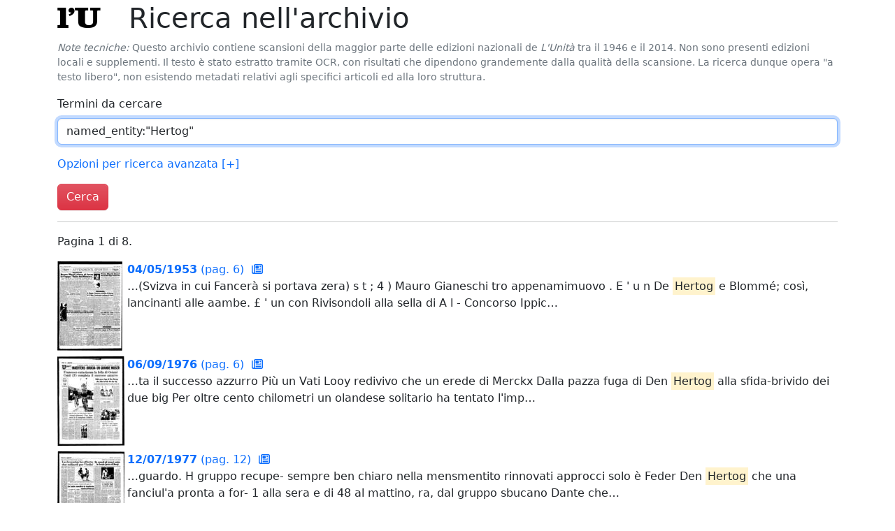

--- FILE ---
content_type: text/html; charset=utf-8
request_url: https://archivio.unita.news/search?q=named_entity:%22Hertog%22
body_size: 2935
content:
<!DOCTYPE html>
<html>
  <head>
    <title>Archivio Storico de L'Unità</title>
    <meta name="viewport" content="width=device-width, initial-scale=1, shrink-to-fit=no">
    <link rel="stylesheet" href="/static/unita.min.css?v=733f5d8bb24e10dc726fe2842fdc4e586af74ab6">
    <link rel="icon" href="/static/favicon.ico">
  </head>
  <body>
    <div class="container" id="main">


<h1>
  
      <a href="/" class="logo">
        l<span class="red">'</span>U
      </a>

  Ricerca nell'archivio
</h1>

<p class="text-secondary small">
  <i>Note tecniche:</i> Questo archivio contiene scansioni della
  maggior parte delle edizioni nazionali de <i>L'Unità</i> tra il 1946
  e il 2014. Non sono presenti edizioni locali e supplementi. Il testo
  è stato estratto tramite OCR, con risultati che dipendono
  grandemente dalla qualità della scansione. La ricerca dunque opera
  "a testo libero", non esistendo metadati relativi agli specifici
  articoli ed alla loro struttura.
</p>

<form action="/search" method="get">

  <div class="mb-3">
    <label for="searchQ" class="form-label">
      Termini da cercare
    </label>
    <input type="text" class="form-control trigger-focus" id="searchQ" name="q"
           value="named_entity:&#34;Hertog&#34;">
  </div>

  <p>
    <a href="#advancedSearchOpts" data-bs-toggle="collapse"
       aria-expanded="false"
       aria-controls="advancedSearchOpts">
      Opzioni per ricerca avanzata
      <span id="asoToggle">
        [+]
      </span>
    </a>
  </p>

  <div id="advancedSearchOpts"
       class="collapse mb-3"
       data-toggle-ctl="asoToggle">
    <div class="row">
      <div class="col">
        <label for="startDate" class="form-label">
          Data iniziale
        </label>
        <input type="text" id="startDate" name="start_date"
               class="form-control trigger-datepicker" autocomplete="off"
               value="">
      </div>
      <div class="col">
        <label for="startDate" class="form-label">
          Data finale
        </label>
        <input type="text" id="endDate" name="end_date"
               class="form-control trigger-datepicker" autocomplete="off"
               value="">
      </div>
    </div>
  </div>

  <button type="submit" class="btn btn-danger">
    Cerca
  </button>
</form>




<hr>



<p>
  Pagina 1 di 8.
</p>


<div class="row gy-4 search-result">
  
  <div class="img">
    <a href="/assets/main/1953/05/04/page_006.pdf">
      <img src="/assets/derived/1953/05/04/page_006_thumbnail_128.jpg">
    </a>
  </div>
  <div class="col">
    <a href="/assets/main/1953/05/04/page_006.pdf">
      <b>04/05/1953</b> (pag. 6)
      <a href="/browse/1953/05/04" title="Sfoglia l'edizione completa">
        <i class="far fa-newspaper result-icon"></i>
      </a>
    </a><br>
    
    <p>…(Svizva in cui Fancerà si portava
zera) s t ; 4 ) Mauro Gianeschi
tro appenamimuovo . E &#39; u n De <mark>Hertog</mark>
e Blommé;
così, lancinanti alle aambe. £ &#39; un con Rivisondoli alla sella di A l - Concorso Ippic…</p>
    
  </div>
</div>

<div class="row gy-4 search-result">
  
  <div class="img">
    <a href="/assets/main/1976/09/06/page_006.pdf">
      <img src="/assets/derived/1976/09/06/page_006_thumbnail_128.jpg">
    </a>
  </div>
  <div class="col">
    <a href="/assets/main/1976/09/06/page_006.pdf">
      <b>06/09/1976</b> (pag. 6)
      <a href="/browse/1976/09/06" title="Sfoglia l'edizione completa">
        <i class="far fa-newspaper result-icon"></i>
      </a>
    </a><br>
    
    <p>…ta il successo azzurro
Più un
Vati Looy
redivivo
che un
erede
di Merckx

Dalla pazza fuga di Den <mark>Hertog</mark>
alla sfida-brivido dei due big
Per oltre cento chilometri un olandese solitario ha tentato l&#39;imp…</p>
    
  </div>
</div>

<div class="row gy-4 search-result">
  
  <div class="img">
    <a href="/assets/main/1977/07/12/page_012.pdf">
      <img src="/assets/derived/1977/07/12/page_012_thumbnail_128.jpg">
    </a>
  </div>
  <div class="col">
    <a href="/assets/main/1977/07/12/page_012.pdf">
      <b>12/07/1977</b> (pag. 12)
      <a href="/browse/1977/07/12" title="Sfoglia l'edizione completa">
        <i class="far fa-newspaper result-icon"></i>
      </a>
    </a><br>
    
    <p>…guardo. H gruppo recupe- sempre ben chiaro nella mensmentito rinnovati approcci solo è Feder Den <mark>Hertog</mark> che una fanciul&#39;a pronta a for- 1 alla sera e di 48 al mattino, ra, dal gruppo sbucano Dante che…</p>
    
  </div>
</div>

<div class="row gy-4 search-result">
  
  <div class="img">
    <a href="/assets/main/1972/09/08/page_012.pdf">
      <img src="/assets/derived/1972/09/08/page_012_thumbnail_128.jpg">
    </a>
  </div>
  <div class="col">
    <a href="/assets/main/1972/09/08/page_012.pdf">
      <b>08/09/1972</b> (pag. 12)
      <a href="/browse/1972/09/08" title="Sfoglia l'edizione completa">
        <i class="far fa-newspaper result-icon"></i>
      </a>
    </a><br>
    
    <p>… il potente keniano zionato per l&#39;Olimpiade di Tonon Ia5ciare le cose come sono
otto girl, e Den <mark>Hertog</mark> era sage » la supremazia della tria per aver bocciato il ga- Murunga riescano a capovol- kyo, pe…</p>
    
  </div>
</div>

<div class="row gy-4 search-result">
  
  <div class="img">
    <a href="/assets/main/1993/10/22/page_018.pdf">
      <img src="/assets/derived/1993/10/22/page_018_thumbnail_128.jpg">
    </a>
  </div>
  <div class="col">
    <a href="/assets/main/1993/10/22/page_018.pdf">
      <b>22/10/1993</b> (pag. 18)
      <a href="/browse/1993/10/22" title="Sfoglia l'edizione completa">
        <i class="far fa-newspaper result-icon"></i>
      </a>
    </a><br>
    
    <p>…cercatori
olandesi, con a capo Michael <mark>Hertog</mark>, dell&#39;istituto nazionale di sanità. Studiando un campione di 805 olandesi dai 65 agli 84 anni d&#39;età il dott. <mark>Hertog</mark> e i suoi collaboratori hanno accertato…</p>
    
  </div>
</div>

<div class="row gy-4 search-result">
  
  <div class="img">
    <a href="/assets/main/1977/11/14/page_012.pdf">
      <img src="/assets/derived/1977/11/14/page_012_thumbnail_128.jpg">
    </a>
  </div>
  <div class="col">
    <a href="/assets/main/1977/11/14/page_012.pdf">
      <b>14/11/1977</b> (pag. 12)
      <a href="/browse/1977/11/14" title="Sfoglia l'edizione completa">
        <i class="far fa-newspaper result-icon"></i>
      </a>
    </a><br>
    
    <p>…ncioni, 3; 5.
Panizza, 1.
Giro dell&#39;Olanda: 1. Pronk, p.
10; 2. Kelly, 7; 3. Ptvenage, 5; 4. Den <mark>Hertog</mark>, 3; 5.
Peeters L , 1.
Tour du Limou.sin: 1. Hinault,
p. 10; 2. Bossin, 7; 3. Ville, miane, 5; 4.…</p>
    
  </div>
</div>

<div class="row gy-4 search-result">
  
  <div class="img">
    <a href="/assets/main/1952/07/07/page_003.pdf">
      <img src="/assets/derived/1952/07/07/page_003_thumbnail_128.jpg">
    </a>
  </div>
  <div class="col">
    <a href="/assets/main/1952/07/07/page_003.pdf">
      <b>07/07/1952</b> (pag. 3)
      <a href="/browse/1952/07/07" title="Sfoglia l'edizione completa">
        <i class="far fa-newspaper result-icon"></i>
      </a>
    </a><br>
    
    <p>…à comodar pato per uno scatto di Le Guilly. che un&#39;ora e mezza di corsa. Coppi è già zarides, Da <mark>Hertóg</mark>. Lauredi. Wagtdi Tenda (nu 1320). il e Tour» laai. impone per tutte le corse a tap— E&#39; della mia…</p>
    
  </div>
</div>

<div class="row gy-4 search-result">
  
  <div class="img">
    <a href="/assets/main/1951/07/26/page_004.pdf">
      <img src="/assets/derived/1951/07/26/page_004_thumbnail_128.jpg">
    </a>
  </div>
  <div class="col">
    <a href="/assets/main/1951/07/26/page_004.pdf">
      <b>26/07/1951</b> (pag. 4)
      <a href="/browse/1951/07/26" title="Sfoglia l'edizione completa">
        <i class="far fa-newspaper result-icon"></i>
      </a>
    </a><br>
    
    <p>… Magni e Ruiz. &#39; Come La matassa del gruppo si è sbro- fuga di Coppi ha rotto le uova redi, De ; <mark>Hertog</mark>, Verschueren, Domani la corsa andrà a toccauna volta... Coppi ha fatto u n a
nel paniere di Bart…</p>
    
  </div>
</div>

<div class="row gy-4 search-result">
  
  <div class="img">
    <a href="/assets/main/1975/05/22/page_012.pdf">
      <img src="/assets/derived/1975/05/22/page_012_thumbnail_128.jpg">
    </a>
  </div>
  <div class="col">
    <a href="/assets/main/1975/05/22/page_012.pdf">
      <b>22/05/1975</b> (pag. 12)
      <a href="/browse/1975/05/22" title="Sfoglia l'edizione completa">
        <i class="far fa-newspaper result-icon"></i>
      </a>
    </a><br>
    
    <p>…
soprattasse
mento.
complesso
gli
azzurri
non
ciale sulla collina di Crocetta
in lizza (Nidi Den <mark>Hertog</mark>),
friro garanzie finanziario) doFIRENZE, 21
hanno mal pestato sull&#39;acceLa Federcalcio e le Leghe…</p>
    
  </div>
</div>

<div class="row gy-4 search-result">
  
  <div class="img">
    <a href="/assets/main/1962/09/02/page_009.pdf">
      <img src="/assets/derived/1962/09/02/page_009_thumbnail_128.jpg">
    </a>
  </div>
  <div class="col">
    <a href="/assets/main/1962/09/02/page_009.pdf">
      <b>02/09/1962</b> (pag. 9)
      <a href="/browse/1962/09/02" title="Sfoglia l'edizione completa">
        <i class="far fa-newspaper result-icon"></i>
      </a>
    </a><br>
    
    <p>…o, dopo un ultime breve
Den Berghe e lo svi/zero We- traguardo del decimo giro riscontro con Den <mark>Hertog</mark> e con
gni dì pattuglia che Valuber.
Imitai)
(nel
quinto
giro)
sultavano avvantaggiati di 54&#34;
Rit…</p>
    
  </div>
</div>


<nav aria-label="Navigazione">
  <ul class="pagination">
    
    <li class="page-item"><a class="page-link" href="#">1</a></li>
    
    <li class="page-item">
      <a class="page-link" href="/search?end_date=&amp;p=1&amp;q=named_entity%3A%22Hertog%22&amp;start_date=" aria-label="Pagina successiva">
        <span aria-hidden="true">&raquo;</span>
      </a>
    </li>
    
  </ul>
</nav>






    </div>
  <script type="text/javascript" src="/static/unita.min.js?v=733f5d8bb24e10dc726fe2842fdc4e586af74ab6"></script>
  </body>
</html>

